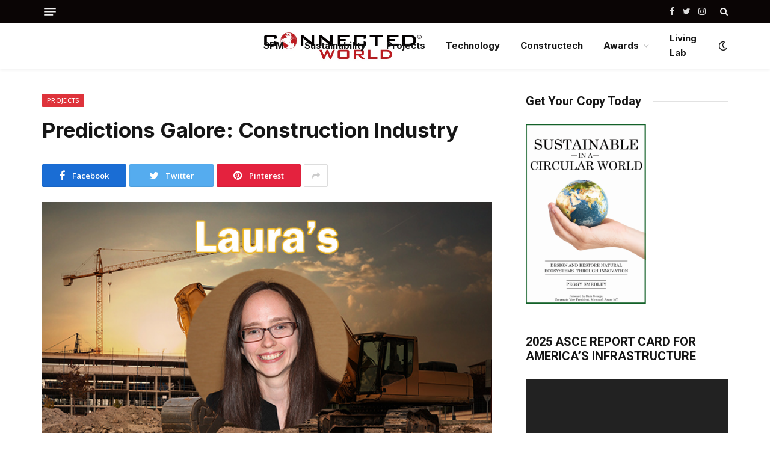

--- FILE ---
content_type: text/html; charset=UTF-8
request_url: https://connectedworld.com/predictions-galore-construction-industry/?amp=1
body_size: 17123
content:

<!DOCTYPE html>
<html dir="ltr" lang="en-US" prefix="og: https://ogp.me/ns#" class="s-light site-s-light">

<head>

	<meta charset="UTF-8" />
	<meta name="viewport" content="width=device-width, initial-scale=1" />
	<title>Predictions Galore: Construction Industry - Connected World</title><link rel="preload" as="image" imagesrcset="https://connectedworld.com/wp-content/uploads/2022/01/laura-blog-pic-1.jpg 700w, https://connectedworld.com/wp-content/uploads/2022/01/laura-blog-pic-1-300x193.jpg 300w, https://connectedworld.com/wp-content/uploads/2022/01/laura-blog-pic-1-150x96.jpg 150w, https://connectedworld.com/wp-content/uploads/2022/01/laura-blog-pic-1-450x289.jpg 450w" imagesizes="(max-width: 749px) 100vw, 749px" /><link rel="preload" as="font" href="https://connectedworld.com/wp-content/themes/smart-mag/css/icons/fonts/ts-icons.woff2?v2.2" type="font/woff2" crossorigin="anonymous" />
	<style>img:is([sizes="auto" i], [sizes^="auto," i]) { contain-intrinsic-size: 3000px 1500px }</style>
	
		<!-- All in One SEO 4.9.3 - aioseo.com -->
	<meta name="description" content="#post_excerptDigging into predictions to better prepare for the year ahead." />
	<meta name="robots" content="max-image-preview:large" />
	<meta name="author" content="Laura Black"/>
	<link rel="canonical" href="https://connectedworld.com/predictions-galore-construction-industry/" />
	<meta name="generator" content="All in One SEO (AIOSEO) 4.9.3" />
		<meta property="og:locale" content="en_US" />
		<meta property="og:site_name" content="Connected World - IoT and Digital Transformation" />
		<meta property="og:type" content="article" />
		<meta property="og:title" content="Predictions Galore: Construction Industry - Connected World" />
		<meta property="og:description" content="#post_excerptDigging into predictions to better prepare for the year ahead." />
		<meta property="og:url" content="https://connectedworld.com/predictions-galore-construction-industry/" />
		<meta property="article:published_time" content="2023-09-26T08:18:00+00:00" />
		<meta property="article:modified_time" content="2023-09-25T20:29:43+00:00" />
		<meta name="twitter:card" content="summary_large_image" />
		<meta name="twitter:title" content="Predictions Galore: Construction Industry - Connected World" />
		<meta name="twitter:description" content="#post_excerptDigging into predictions to better prepare for the year ahead." />
		<script type="application/ld+json" class="aioseo-schema">
			{"@context":"https:\/\/schema.org","@graph":[{"@type":"BlogPosting","@id":"https:\/\/connectedworld.com\/predictions-galore-construction-industry\/#blogposting","name":"Predictions Galore: Construction Industry - Connected World","headline":"Predictions Galore: Construction Industry","author":{"@id":"https:\/\/connectedworld.com\/author\/lblack\/#author"},"publisher":{"@id":"https:\/\/connectedworld.com\/#organization"},"image":{"@type":"ImageObject","url":"https:\/\/connectedworld.com\/wp-content\/uploads\/2022\/01\/laura-blog-pic-1.jpg","width":700,"height":450},"datePublished":"2023-09-26T03:18:00-04:00","dateModified":"2023-09-25T15:29:43-04:00","inLanguage":"en-US","mainEntityOfPage":{"@id":"https:\/\/connectedworld.com\/predictions-galore-construction-industry\/#webpage"},"isPartOf":{"@id":"https:\/\/connectedworld.com\/predictions-galore-construction-industry\/#webpage"},"articleSection":"Constructech, Infrastructure, Laura's Blog, Projects, Technology, 5G, AI, Cloud, Construction, Edge, Future of Work, Infrastructure, IoT, JLL, Labor, Laura\u2019s Blog, Materials, Predictions, Supply Chain, Sustainability"},{"@type":"BreadcrumbList","@id":"https:\/\/connectedworld.com\/predictions-galore-construction-industry\/#breadcrumblist","itemListElement":[{"@type":"ListItem","@id":"https:\/\/connectedworld.com#listItem","position":1,"name":"Home","item":"https:\/\/connectedworld.com","nextItem":{"@type":"ListItem","@id":"https:\/\/connectedworld.com\/category\/constructech\/#listItem","name":"Constructech"}},{"@type":"ListItem","@id":"https:\/\/connectedworld.com\/category\/constructech\/#listItem","position":2,"name":"Constructech","item":"https:\/\/connectedworld.com\/category\/constructech\/","nextItem":{"@type":"ListItem","@id":"https:\/\/connectedworld.com\/predictions-galore-construction-industry\/#listItem","name":"Predictions Galore: Construction Industry"},"previousItem":{"@type":"ListItem","@id":"https:\/\/connectedworld.com#listItem","name":"Home"}},{"@type":"ListItem","@id":"https:\/\/connectedworld.com\/predictions-galore-construction-industry\/#listItem","position":3,"name":"Predictions Galore: Construction Industry","previousItem":{"@type":"ListItem","@id":"https:\/\/connectedworld.com\/category\/constructech\/#listItem","name":"Constructech"}}]},{"@type":"Organization","@id":"https:\/\/connectedworld.com\/#organization","name":"Connected World Connected World","description":"IoT and Digital Transformation","url":"https:\/\/connectedworld.com\/","logo":{"@type":"ImageObject","url":"https:\/\/connectedworld.com\/wp-content\/uploads\/2025\/11\/generated_image-7.png","@id":"https:\/\/connectedworld.com\/predictions-galore-construction-industry\/#organizationLogo","width":600,"height":600},"image":{"@id":"https:\/\/connectedworld.com\/predictions-galore-construction-industry\/#organizationLogo"},"sameAs":["https:\/\/facebook.com\/","https:\/\/x.com\/","https:\/\/instagram.com\/","https:\/\/pinterest.com\/","https:\/\/youtube.com\/","https:\/\/linkedin.com\/in\/"]},{"@type":"Person","@id":"https:\/\/connectedworld.com\/author\/lblack\/#author","url":"https:\/\/connectedworld.com\/author\/lblack\/","name":"Laura Black","image":{"@type":"ImageObject","@id":"https:\/\/connectedworld.com\/predictions-galore-construction-industry\/#authorImage","url":"https:\/\/secure.gravatar.com\/avatar\/609d4c2441e5f9a0fdaf9b66e5a0af7e75cb7acf1c999934f1c6457d8cbe3638?s=96&d=mm&r=g","width":96,"height":96,"caption":"Laura Black"}},{"@type":"WebPage","@id":"https:\/\/connectedworld.com\/predictions-galore-construction-industry\/#webpage","url":"https:\/\/connectedworld.com\/predictions-galore-construction-industry\/","name":"Predictions Galore: Construction Industry - Connected World","description":"#post_excerptDigging into predictions to better prepare for the year ahead.","inLanguage":"en-US","isPartOf":{"@id":"https:\/\/connectedworld.com\/#website"},"breadcrumb":{"@id":"https:\/\/connectedworld.com\/predictions-galore-construction-industry\/#breadcrumblist"},"author":{"@id":"https:\/\/connectedworld.com\/author\/lblack\/#author"},"creator":{"@id":"https:\/\/connectedworld.com\/author\/lblack\/#author"},"image":{"@type":"ImageObject","url":"https:\/\/connectedworld.com\/wp-content\/uploads\/2022\/01\/laura-blog-pic-1.jpg","@id":"https:\/\/connectedworld.com\/predictions-galore-construction-industry\/#mainImage","width":700,"height":450},"primaryImageOfPage":{"@id":"https:\/\/connectedworld.com\/predictions-galore-construction-industry\/#mainImage"},"datePublished":"2023-09-26T03:18:00-04:00","dateModified":"2023-09-25T15:29:43-04:00"},{"@type":"WebSite","@id":"https:\/\/connectedworld.com\/#website","url":"https:\/\/connectedworld.com\/","name":"Connected World","description":"IoT and Digital Transformation","inLanguage":"en-US","publisher":{"@id":"https:\/\/connectedworld.com\/#organization"}}]}
		</script>
		<!-- All in One SEO -->

<link rel='dns-prefetch' href='//fonts.googleapis.com' />
<link rel="alternate" type="application/rss+xml" title="Connected World &raquo; Feed" href="https://connectedworld.com/feed/" />
<link rel="alternate" type="application/rss+xml" title="Connected World &raquo; Comments Feed" href="https://connectedworld.com/comments/feed/" />
<script type="text/javascript">
/* <![CDATA[ */
window._wpemojiSettings = {"baseUrl":"https:\/\/s.w.org\/images\/core\/emoji\/16.0.1\/72x72\/","ext":".png","svgUrl":"https:\/\/s.w.org\/images\/core\/emoji\/16.0.1\/svg\/","svgExt":".svg","source":{"concatemoji":"https:\/\/connectedworld.com\/wp-includes\/js\/wp-emoji-release.min.js?ver=6.8.3"}};
/*! This file is auto-generated */
!function(s,n){var o,i,e;function c(e){try{var t={supportTests:e,timestamp:(new Date).valueOf()};sessionStorage.setItem(o,JSON.stringify(t))}catch(e){}}function p(e,t,n){e.clearRect(0,0,e.canvas.width,e.canvas.height),e.fillText(t,0,0);var t=new Uint32Array(e.getImageData(0,0,e.canvas.width,e.canvas.height).data),a=(e.clearRect(0,0,e.canvas.width,e.canvas.height),e.fillText(n,0,0),new Uint32Array(e.getImageData(0,0,e.canvas.width,e.canvas.height).data));return t.every(function(e,t){return e===a[t]})}function u(e,t){e.clearRect(0,0,e.canvas.width,e.canvas.height),e.fillText(t,0,0);for(var n=e.getImageData(16,16,1,1),a=0;a<n.data.length;a++)if(0!==n.data[a])return!1;return!0}function f(e,t,n,a){switch(t){case"flag":return n(e,"\ud83c\udff3\ufe0f\u200d\u26a7\ufe0f","\ud83c\udff3\ufe0f\u200b\u26a7\ufe0f")?!1:!n(e,"\ud83c\udde8\ud83c\uddf6","\ud83c\udde8\u200b\ud83c\uddf6")&&!n(e,"\ud83c\udff4\udb40\udc67\udb40\udc62\udb40\udc65\udb40\udc6e\udb40\udc67\udb40\udc7f","\ud83c\udff4\u200b\udb40\udc67\u200b\udb40\udc62\u200b\udb40\udc65\u200b\udb40\udc6e\u200b\udb40\udc67\u200b\udb40\udc7f");case"emoji":return!a(e,"\ud83e\udedf")}return!1}function g(e,t,n,a){var r="undefined"!=typeof WorkerGlobalScope&&self instanceof WorkerGlobalScope?new OffscreenCanvas(300,150):s.createElement("canvas"),o=r.getContext("2d",{willReadFrequently:!0}),i=(o.textBaseline="top",o.font="600 32px Arial",{});return e.forEach(function(e){i[e]=t(o,e,n,a)}),i}function t(e){var t=s.createElement("script");t.src=e,t.defer=!0,s.head.appendChild(t)}"undefined"!=typeof Promise&&(o="wpEmojiSettingsSupports",i=["flag","emoji"],n.supports={everything:!0,everythingExceptFlag:!0},e=new Promise(function(e){s.addEventListener("DOMContentLoaded",e,{once:!0})}),new Promise(function(t){var n=function(){try{var e=JSON.parse(sessionStorage.getItem(o));if("object"==typeof e&&"number"==typeof e.timestamp&&(new Date).valueOf()<e.timestamp+604800&&"object"==typeof e.supportTests)return e.supportTests}catch(e){}return null}();if(!n){if("undefined"!=typeof Worker&&"undefined"!=typeof OffscreenCanvas&&"undefined"!=typeof URL&&URL.createObjectURL&&"undefined"!=typeof Blob)try{var e="postMessage("+g.toString()+"("+[JSON.stringify(i),f.toString(),p.toString(),u.toString()].join(",")+"));",a=new Blob([e],{type:"text/javascript"}),r=new Worker(URL.createObjectURL(a),{name:"wpTestEmojiSupports"});return void(r.onmessage=function(e){c(n=e.data),r.terminate(),t(n)})}catch(e){}c(n=g(i,f,p,u))}t(n)}).then(function(e){for(var t in e)n.supports[t]=e[t],n.supports.everything=n.supports.everything&&n.supports[t],"flag"!==t&&(n.supports.everythingExceptFlag=n.supports.everythingExceptFlag&&n.supports[t]);n.supports.everythingExceptFlag=n.supports.everythingExceptFlag&&!n.supports.flag,n.DOMReady=!1,n.readyCallback=function(){n.DOMReady=!0}}).then(function(){return e}).then(function(){var e;n.supports.everything||(n.readyCallback(),(e=n.source||{}).concatemoji?t(e.concatemoji):e.wpemoji&&e.twemoji&&(t(e.twemoji),t(e.wpemoji)))}))}((window,document),window._wpemojiSettings);
/* ]]> */
</script>
<style id='wp-emoji-styles-inline-css' type='text/css'>

	img.wp-smiley, img.emoji {
		display: inline !important;
		border: none !important;
		box-shadow: none !important;
		height: 1em !important;
		width: 1em !important;
		margin: 0 0.07em !important;
		vertical-align: -0.1em !important;
		background: none !important;
		padding: 0 !important;
	}
</style>
<link rel='stylesheet' id='wp-block-library-css' href='https://connectedworld.com/wp-includes/css/dist/block-library/style.min.css?ver=6.8.3' type='text/css' media='all' />
<style id='classic-theme-styles-inline-css' type='text/css'>
/*! This file is auto-generated */
.wp-block-button__link{color:#fff;background-color:#32373c;border-radius:9999px;box-shadow:none;text-decoration:none;padding:calc(.667em + 2px) calc(1.333em + 2px);font-size:1.125em}.wp-block-file__button{background:#32373c;color:#fff;text-decoration:none}
</style>
<link rel='stylesheet' id='aioseo/css/src/vue/standalone/blocks/table-of-contents/global.scss-css' href='https://connectedworld.com/wp-content/plugins/all-in-one-seo-pack/dist/Lite/assets/css/table-of-contents/global.e90f6d47.css?ver=4.9.3' type='text/css' media='all' />
<style id='global-styles-inline-css' type='text/css'>
:root{--wp--preset--aspect-ratio--square: 1;--wp--preset--aspect-ratio--4-3: 4/3;--wp--preset--aspect-ratio--3-4: 3/4;--wp--preset--aspect-ratio--3-2: 3/2;--wp--preset--aspect-ratio--2-3: 2/3;--wp--preset--aspect-ratio--16-9: 16/9;--wp--preset--aspect-ratio--9-16: 9/16;--wp--preset--color--black: #000000;--wp--preset--color--cyan-bluish-gray: #abb8c3;--wp--preset--color--white: #ffffff;--wp--preset--color--pale-pink: #f78da7;--wp--preset--color--vivid-red: #cf2e2e;--wp--preset--color--luminous-vivid-orange: #ff6900;--wp--preset--color--luminous-vivid-amber: #fcb900;--wp--preset--color--light-green-cyan: #7bdcb5;--wp--preset--color--vivid-green-cyan: #00d084;--wp--preset--color--pale-cyan-blue: #8ed1fc;--wp--preset--color--vivid-cyan-blue: #0693e3;--wp--preset--color--vivid-purple: #9b51e0;--wp--preset--gradient--vivid-cyan-blue-to-vivid-purple: linear-gradient(135deg,rgba(6,147,227,1) 0%,rgb(155,81,224) 100%);--wp--preset--gradient--light-green-cyan-to-vivid-green-cyan: linear-gradient(135deg,rgb(122,220,180) 0%,rgb(0,208,130) 100%);--wp--preset--gradient--luminous-vivid-amber-to-luminous-vivid-orange: linear-gradient(135deg,rgba(252,185,0,1) 0%,rgba(255,105,0,1) 100%);--wp--preset--gradient--luminous-vivid-orange-to-vivid-red: linear-gradient(135deg,rgba(255,105,0,1) 0%,rgb(207,46,46) 100%);--wp--preset--gradient--very-light-gray-to-cyan-bluish-gray: linear-gradient(135deg,rgb(238,238,238) 0%,rgb(169,184,195) 100%);--wp--preset--gradient--cool-to-warm-spectrum: linear-gradient(135deg,rgb(74,234,220) 0%,rgb(151,120,209) 20%,rgb(207,42,186) 40%,rgb(238,44,130) 60%,rgb(251,105,98) 80%,rgb(254,248,76) 100%);--wp--preset--gradient--blush-light-purple: linear-gradient(135deg,rgb(255,206,236) 0%,rgb(152,150,240) 100%);--wp--preset--gradient--blush-bordeaux: linear-gradient(135deg,rgb(254,205,165) 0%,rgb(254,45,45) 50%,rgb(107,0,62) 100%);--wp--preset--gradient--luminous-dusk: linear-gradient(135deg,rgb(255,203,112) 0%,rgb(199,81,192) 50%,rgb(65,88,208) 100%);--wp--preset--gradient--pale-ocean: linear-gradient(135deg,rgb(255,245,203) 0%,rgb(182,227,212) 50%,rgb(51,167,181) 100%);--wp--preset--gradient--electric-grass: linear-gradient(135deg,rgb(202,248,128) 0%,rgb(113,206,126) 100%);--wp--preset--gradient--midnight: linear-gradient(135deg,rgb(2,3,129) 0%,rgb(40,116,252) 100%);--wp--preset--font-size--small: 13px;--wp--preset--font-size--medium: 20px;--wp--preset--font-size--large: 36px;--wp--preset--font-size--x-large: 42px;--wp--preset--spacing--20: 0.44rem;--wp--preset--spacing--30: 0.67rem;--wp--preset--spacing--40: 1rem;--wp--preset--spacing--50: 1.5rem;--wp--preset--spacing--60: 2.25rem;--wp--preset--spacing--70: 3.38rem;--wp--preset--spacing--80: 5.06rem;--wp--preset--shadow--natural: 6px 6px 9px rgba(0, 0, 0, 0.2);--wp--preset--shadow--deep: 12px 12px 50px rgba(0, 0, 0, 0.4);--wp--preset--shadow--sharp: 6px 6px 0px rgba(0, 0, 0, 0.2);--wp--preset--shadow--outlined: 6px 6px 0px -3px rgba(255, 255, 255, 1), 6px 6px rgba(0, 0, 0, 1);--wp--preset--shadow--crisp: 6px 6px 0px rgba(0, 0, 0, 1);}:where(.is-layout-flex){gap: 0.5em;}:where(.is-layout-grid){gap: 0.5em;}body .is-layout-flex{display: flex;}.is-layout-flex{flex-wrap: wrap;align-items: center;}.is-layout-flex > :is(*, div){margin: 0;}body .is-layout-grid{display: grid;}.is-layout-grid > :is(*, div){margin: 0;}:where(.wp-block-columns.is-layout-flex){gap: 2em;}:where(.wp-block-columns.is-layout-grid){gap: 2em;}:where(.wp-block-post-template.is-layout-flex){gap: 1.25em;}:where(.wp-block-post-template.is-layout-grid){gap: 1.25em;}.has-black-color{color: var(--wp--preset--color--black) !important;}.has-cyan-bluish-gray-color{color: var(--wp--preset--color--cyan-bluish-gray) !important;}.has-white-color{color: var(--wp--preset--color--white) !important;}.has-pale-pink-color{color: var(--wp--preset--color--pale-pink) !important;}.has-vivid-red-color{color: var(--wp--preset--color--vivid-red) !important;}.has-luminous-vivid-orange-color{color: var(--wp--preset--color--luminous-vivid-orange) !important;}.has-luminous-vivid-amber-color{color: var(--wp--preset--color--luminous-vivid-amber) !important;}.has-light-green-cyan-color{color: var(--wp--preset--color--light-green-cyan) !important;}.has-vivid-green-cyan-color{color: var(--wp--preset--color--vivid-green-cyan) !important;}.has-pale-cyan-blue-color{color: var(--wp--preset--color--pale-cyan-blue) !important;}.has-vivid-cyan-blue-color{color: var(--wp--preset--color--vivid-cyan-blue) !important;}.has-vivid-purple-color{color: var(--wp--preset--color--vivid-purple) !important;}.has-black-background-color{background-color: var(--wp--preset--color--black) !important;}.has-cyan-bluish-gray-background-color{background-color: var(--wp--preset--color--cyan-bluish-gray) !important;}.has-white-background-color{background-color: var(--wp--preset--color--white) !important;}.has-pale-pink-background-color{background-color: var(--wp--preset--color--pale-pink) !important;}.has-vivid-red-background-color{background-color: var(--wp--preset--color--vivid-red) !important;}.has-luminous-vivid-orange-background-color{background-color: var(--wp--preset--color--luminous-vivid-orange) !important;}.has-luminous-vivid-amber-background-color{background-color: var(--wp--preset--color--luminous-vivid-amber) !important;}.has-light-green-cyan-background-color{background-color: var(--wp--preset--color--light-green-cyan) !important;}.has-vivid-green-cyan-background-color{background-color: var(--wp--preset--color--vivid-green-cyan) !important;}.has-pale-cyan-blue-background-color{background-color: var(--wp--preset--color--pale-cyan-blue) !important;}.has-vivid-cyan-blue-background-color{background-color: var(--wp--preset--color--vivid-cyan-blue) !important;}.has-vivid-purple-background-color{background-color: var(--wp--preset--color--vivid-purple) !important;}.has-black-border-color{border-color: var(--wp--preset--color--black) !important;}.has-cyan-bluish-gray-border-color{border-color: var(--wp--preset--color--cyan-bluish-gray) !important;}.has-white-border-color{border-color: var(--wp--preset--color--white) !important;}.has-pale-pink-border-color{border-color: var(--wp--preset--color--pale-pink) !important;}.has-vivid-red-border-color{border-color: var(--wp--preset--color--vivid-red) !important;}.has-luminous-vivid-orange-border-color{border-color: var(--wp--preset--color--luminous-vivid-orange) !important;}.has-luminous-vivid-amber-border-color{border-color: var(--wp--preset--color--luminous-vivid-amber) !important;}.has-light-green-cyan-border-color{border-color: var(--wp--preset--color--light-green-cyan) !important;}.has-vivid-green-cyan-border-color{border-color: var(--wp--preset--color--vivid-green-cyan) !important;}.has-pale-cyan-blue-border-color{border-color: var(--wp--preset--color--pale-cyan-blue) !important;}.has-vivid-cyan-blue-border-color{border-color: var(--wp--preset--color--vivid-cyan-blue) !important;}.has-vivid-purple-border-color{border-color: var(--wp--preset--color--vivid-purple) !important;}.has-vivid-cyan-blue-to-vivid-purple-gradient-background{background: var(--wp--preset--gradient--vivid-cyan-blue-to-vivid-purple) !important;}.has-light-green-cyan-to-vivid-green-cyan-gradient-background{background: var(--wp--preset--gradient--light-green-cyan-to-vivid-green-cyan) !important;}.has-luminous-vivid-amber-to-luminous-vivid-orange-gradient-background{background: var(--wp--preset--gradient--luminous-vivid-amber-to-luminous-vivid-orange) !important;}.has-luminous-vivid-orange-to-vivid-red-gradient-background{background: var(--wp--preset--gradient--luminous-vivid-orange-to-vivid-red) !important;}.has-very-light-gray-to-cyan-bluish-gray-gradient-background{background: var(--wp--preset--gradient--very-light-gray-to-cyan-bluish-gray) !important;}.has-cool-to-warm-spectrum-gradient-background{background: var(--wp--preset--gradient--cool-to-warm-spectrum) !important;}.has-blush-light-purple-gradient-background{background: var(--wp--preset--gradient--blush-light-purple) !important;}.has-blush-bordeaux-gradient-background{background: var(--wp--preset--gradient--blush-bordeaux) !important;}.has-luminous-dusk-gradient-background{background: var(--wp--preset--gradient--luminous-dusk) !important;}.has-pale-ocean-gradient-background{background: var(--wp--preset--gradient--pale-ocean) !important;}.has-electric-grass-gradient-background{background: var(--wp--preset--gradient--electric-grass) !important;}.has-midnight-gradient-background{background: var(--wp--preset--gradient--midnight) !important;}.has-small-font-size{font-size: var(--wp--preset--font-size--small) !important;}.has-medium-font-size{font-size: var(--wp--preset--font-size--medium) !important;}.has-large-font-size{font-size: var(--wp--preset--font-size--large) !important;}.has-x-large-font-size{font-size: var(--wp--preset--font-size--x-large) !important;}
:where(.wp-block-post-template.is-layout-flex){gap: 1.25em;}:where(.wp-block-post-template.is-layout-grid){gap: 1.25em;}
:where(.wp-block-columns.is-layout-flex){gap: 2em;}:where(.wp-block-columns.is-layout-grid){gap: 2em;}
:root :where(.wp-block-pullquote){font-size: 1.5em;line-height: 1.6;}
</style>
<link rel='stylesheet' id='font-awesome-css' href='https://connectedworld.com/wp-content/plugins/elementor/assets/lib/font-awesome/css/font-awesome.min.css?ver=4.7.0' type='text/css' media='all' />
<link rel='stylesheet' id='wp-components-css' href='https://connectedworld.com/wp-includes/css/dist/components/style.min.css?ver=6.8.3' type='text/css' media='all' />
<link rel='stylesheet' id='godaddy-styles-css' href='https://connectedworld.com/wp-content/mu-plugins/vendor/wpex/godaddy-launch/includes/Dependencies/GoDaddy/Styles/build/latest.css?ver=2.0.2' type='text/css' media='all' />
<link rel='stylesheet' id='smartmag-core-css' href='https://connectedworld.com/wp-content/themes/smart-mag/style.css?ver=7.1.0' type='text/css' media='all' />
<style id='smartmag-core-inline-css' type='text/css'>
:root { --c-main: #de333b;
--c-main-rgb: 222,51,59;
--text-font: "Open Sans", system-ui, -apple-system, "Segoe UI", Arial, sans-serif;
--body-font: "Open Sans", system-ui, -apple-system, "Segoe UI", Arial, sans-serif;
--ui-font: "Open Sans", system-ui, -apple-system, "Segoe UI", Arial, sans-serif;
--title-font: "Open Sans", system-ui, -apple-system, "Segoe UI", Arial, sans-serif;
--h-font: "Open Sans", system-ui, -apple-system, "Segoe UI", Arial, sans-serif;
--title-font: "Inter", system-ui, -apple-system, "Segoe UI", Arial, sans-serif;
--h-font: "Inter", system-ui, -apple-system, "Segoe UI", Arial, sans-serif;
--main-width: 1140px;
--excerpt-size: 14px; }
.smart-head-main { --c-shadow: rgba(0,0,0,0.05); }
.smart-head-main .smart-head-top { --head-h: 38px; }
.s-dark .smart-head-main .smart-head-top,
.smart-head-main .s-dark.smart-head-top { background-color: #0a0505; }
.smart-head-main .smart-head-mid { --head-h: 76px; }
.navigation { font-family: "Inter", system-ui, -apple-system, "Segoe UI", Arial, sans-serif; }
.navigation-main .menu > li > a { font-weight: bold; }
.smart-head-main .offcanvas-toggle { transform: scale(0.75); }
.post-meta .meta-item, .post-meta .text-in { font-size: 11px; font-weight: normal; text-transform: uppercase; letter-spacing: 0.03em; }
.post-meta .text-in, .post-meta .post-cat > a { font-size: 11px; }
.post-meta .post-cat > a { font-weight: bold; text-transform: uppercase; letter-spacing: 0.1em; }
.post-meta .post-author > a { font-weight: bold; }
.block-head .heading { font-family: "Roboto", system-ui, -apple-system, "Segoe UI", Arial, sans-serif; }
.loop-grid-base .post-title { font-size: 18px; font-weight: 600; }
.entry-content { font-size: 16px; }
.post-share-float .service { width: 38px; height: 34px; margin-bottom: 8px; font-size: 18px; }


</style>
<link rel='stylesheet' id='magnific-popup-css' href='https://connectedworld.com/wp-content/themes/smart-mag/css/lightbox.css?ver=7.1.0' type='text/css' media='all' />
<link rel='stylesheet' id='smartmag-icons-css' href='https://connectedworld.com/wp-content/themes/smart-mag/css/icons/icons.css?ver=7.1.0' type='text/css' media='all' />
<link rel='stylesheet' id='smartmag-gfonts-custom-css' href='https://fonts.googleapis.com/css?family=Open+Sans%3A400%2C500%2C600%2C700%7CInter%3A400%2C500%2C600%2C700%7CRoboto%3A400%2C500%2C600%2C700&#038;display=swap' type='text/css' media='all' />
<script type="text/javascript" src="https://connectedworld.com/wp-includes/js/jquery/jquery.min.js?ver=3.7.1" id="jquery-core-js"></script>
<script type="text/javascript" src="https://connectedworld.com/wp-includes/js/jquery/jquery-migrate.min.js?ver=3.4.1" id="jquery-migrate-js"></script>
<link rel="https://api.w.org/" href="https://connectedworld.com/wp-json/" /><link rel="alternate" title="JSON" type="application/json" href="https://connectedworld.com/wp-json/wp/v2/posts/13520" /><link rel="EditURI" type="application/rsd+xml" title="RSD" href="https://connectedworld.com/xmlrpc.php?rsd" />
<meta name="generator" content="WordPress 6.8.3" />
<link rel='shortlink' href='https://connectedworld.com/?p=13520' />
<link rel="alternate" title="oEmbed (JSON)" type="application/json+oembed" href="https://connectedworld.com/wp-json/oembed/1.0/embed?url=https%3A%2F%2Fconnectedworld.com%2Fpredictions-galore-construction-industry%2F" />
<link rel="alternate" title="oEmbed (XML)" type="text/xml+oembed" href="https://connectedworld.com/wp-json/oembed/1.0/embed?url=https%3A%2F%2Fconnectedworld.com%2Fpredictions-galore-construction-industry%2F&#038;format=xml" />
<!-- Global site tag (gtag.js) - Google Analytics -->
<script async src="https://www.googletagmanager.com/gtag/js?id=G-0MSKK5J4FM"></script>
<script>
  window.dataLayer = window.dataLayer || [];
  function gtag(){dataLayer.push(arguments);}
  gtag('js', new Date());

  gtag('config', 'G-0MSKK5J4FM');
</script>


<script>
  document.addEventListener('click', function (event) {
    var link = event.target;
    while(link && (typeof link.tagName == 'undefined' || link.tagName.toLowerCase() != 'a' || !link.href)) {
      link = link.parentNode
    }

    if (link && link.href && link.host && link.host !== location.host) {
      gtag('event', 'Click', {
        event_category: 'Outbound Link',
        event_label : link.href
      });
      // Or, if you're using analytics.js
      // ga('send', 'event', 'Outbound Link', 'Click', link.href);

      // Allow event to be sent before the page is unloaded
      if(!link.target || link.target.match(/^_(self|parent|top)$/i)) {
        setTimeout(function() { location.href = link.href; }, 150);
        event.preventDefault();
      }
    }
  })
</script><meta name="description" content="Digging into predictions to better prepare for the year ahead.">

		<script>
		var BunyadSchemeKey = 'bunyad-scheme';
		(() => {
			const d = document.documentElement;
			const c = d.classList;
			const scheme = localStorage.getItem(BunyadSchemeKey);
			if (scheme) {
				d.dataset.origClass = c;
				scheme === 'dark' ? c.remove('s-light', 'site-s-light') : c.remove('s-dark', 'site-s-dark');
				c.add('site-s-' + scheme, 's-' + scheme);
			}
		})();
		</script>
		<meta name="generator" content="Elementor 3.34.1; features: e_font_icon_svg, additional_custom_breakpoints; settings: css_print_method-external, google_font-enabled, font_display-auto">
			<style>
				.e-con.e-parent:nth-of-type(n+4):not(.e-lazyloaded):not(.e-no-lazyload),
				.e-con.e-parent:nth-of-type(n+4):not(.e-lazyloaded):not(.e-no-lazyload) * {
					background-image: none !important;
				}
				@media screen and (max-height: 1024px) {
					.e-con.e-parent:nth-of-type(n+3):not(.e-lazyloaded):not(.e-no-lazyload),
					.e-con.e-parent:nth-of-type(n+3):not(.e-lazyloaded):not(.e-no-lazyload) * {
						background-image: none !important;
					}
				}
				@media screen and (max-height: 640px) {
					.e-con.e-parent:nth-of-type(n+2):not(.e-lazyloaded):not(.e-no-lazyload),
					.e-con.e-parent:nth-of-type(n+2):not(.e-lazyloaded):not(.e-no-lazyload) * {
						background-image: none !important;
					}
				}
			</style>
			<link rel="icon" href="https://connectedworld.com/wp-content/uploads/2022/01/CW_globe-logo-.jpg" sizes="32x32" />
<link rel="icon" href="https://connectedworld.com/wp-content/uploads/2022/01/CW_globe-logo-.jpg" sizes="192x192" />
<link rel="apple-touch-icon" href="https://connectedworld.com/wp-content/uploads/2022/01/CW_globe-logo-.jpg" />
<meta name="msapplication-TileImage" content="https://connectedworld.com/wp-content/uploads/2022/01/CW_globe-logo-.jpg" />
		<style type="text/css" id="wp-custom-css">
			.post-meta-items.meta-below {
    display: none;
}

img.logo-image {
    width: 100%;
}

.quote{
	background: #F4F4F4;
}		</style>
		

</head>

<body class="wp-singular post-template-default single single-post postid-13520 single-format-standard wp-theme-smart-mag eio-default right-sidebar post-layout-modern post-cat-8954 has-lb has-lb-sm layout-normal elementor-default elementor-kit-17">



<div class="main-wrap">

	
<div class="off-canvas-backdrop"></div>
<div class="mobile-menu-container off-canvas s-dark" id="off-canvas">

	<div class="off-canvas-head">
		<a href="#" class="close"><i class="tsi tsi-times"></i></a>

		<div class="ts-logo">
					</div>
	</div>

	<div class="off-canvas-content">

					<ul class="mobile-menu"></ul>
		
					<div class="off-canvas-widgets">
				
		<div id="smartmag-block-posts-small-3" class="widget ts-block-widget smartmag-widget-posts-small">		
		<div class="block">
					<section class="block-wrap block-posts-small block-sc mb-none" data-id="1">

			<div class="widget-title block-head block-head-ac block-head-b"><h5 class="heading">What's Hot</h5></div>	
			<div class="block-content">
				
	<div class="loop loop-small loop-small-a loop-sep loop-small-sep grid grid-1 md:grid-1 sm:grid-1 xs:grid-1">

					
<article class="l-post  small-a-post m-pos-left small-post">

	
			<div class="media">

		
			<a href="https://connectedworld.com/the-incredible-tidal-wave-of-product-returns/" class="image-link media-ratio ar-bunyad-thumb" title="The Incredible Tidal Wave of Product Returns"><span data-bgsrc="https://connectedworld.com/wp-content/uploads/2026/01/Designer-19-300x200.png" class="img bg-cover wp-post-image attachment-medium size-medium lazyload" data-bgset="https://connectedworld.com/wp-content/uploads/2026/01/Designer-19-300x200.png 300w, https://connectedworld.com/wp-content/uploads/2026/01/Designer-19-1024x683.png 1024w, https://connectedworld.com/wp-content/uploads/2026/01/Designer-19-768x512.png 768w, https://connectedworld.com/wp-content/uploads/2026/01/Designer-19-150x100.png 150w, https://connectedworld.com/wp-content/uploads/2026/01/Designer-19-450x300.png 450w, https://connectedworld.com/wp-content/uploads/2026/01/Designer-19-1200x800.png 1200w, https://connectedworld.com/wp-content/uploads/2026/01/Designer-19.png 1536w" data-sizes="(max-width: 105px) 100vw, 105px"></span></a>			
			
			
			
		
		</div>
	

	
		<div class="content">

			<div class="post-meta post-meta-a post-meta-left has-below"><h4 class="is-title post-title"><a href="https://connectedworld.com/the-incredible-tidal-wave-of-product-returns/">The Incredible Tidal Wave of Product Returns</a></h4><div class="post-meta-items meta-below"><span class="meta-item date"><span class="date-link"><time class="post-date" datetime="2026-01-15T10:40:46-04:00">January 15, 2026</time></span></span></div></div>			
			
			
		</div>

	
</article>	
					
<article class="l-post  small-a-post m-pos-left small-post">

	
			<div class="media">

		
			<a href="https://connectedworld.com/manufacturings-ai-dystopia-and-next-steps/" class="image-link media-ratio ar-bunyad-thumb" title="Manufacturing’s AI Dystopia and Next Steps"><span data-bgsrc="https://connectedworld.com/wp-content/uploads/2026/01/Designer-15-300x200.png" class="img bg-cover wp-post-image attachment-medium size-medium lazyload" data-bgset="https://connectedworld.com/wp-content/uploads/2026/01/Designer-15-300x200.png 300w, https://connectedworld.com/wp-content/uploads/2026/01/Designer-15-1024x683.png 1024w, https://connectedworld.com/wp-content/uploads/2026/01/Designer-15-768x512.png 768w, https://connectedworld.com/wp-content/uploads/2026/01/Designer-15-150x100.png 150w, https://connectedworld.com/wp-content/uploads/2026/01/Designer-15-450x300.png 450w, https://connectedworld.com/wp-content/uploads/2026/01/Designer-15-1200x800.png 1200w, https://connectedworld.com/wp-content/uploads/2026/01/Designer-15.png 1536w" data-sizes="(max-width: 105px) 100vw, 105px"></span></a>			
			
			
			
		
		</div>
	

	
		<div class="content">

			<div class="post-meta post-meta-a post-meta-left has-below"><h4 class="is-title post-title"><a href="https://connectedworld.com/manufacturings-ai-dystopia-and-next-steps/">Manufacturing’s AI Dystopia and Next Steps</a></h4><div class="post-meta-items meta-below"><span class="meta-item date"><span class="date-link"><time class="post-date" datetime="2026-01-14T01:43:00-04:00">January 14, 2026</time></span></span></div></div>			
			
			
		</div>

	
</article>	
					
<article class="l-post  small-a-post m-pos-left small-post">

	
			<div class="media">

		
			<a href="https://connectedworld.com/constructions-dystopian-ai-narrative/" class="image-link media-ratio ar-bunyad-thumb" title="Construction’s Dystopian AI Narrative"><span data-bgsrc="https://connectedworld.com/wp-content/uploads/2026/01/CT-300x200.png" class="img bg-cover wp-post-image attachment-medium size-medium lazyload" data-bgset="https://connectedworld.com/wp-content/uploads/2026/01/CT-300x200.png 300w, https://connectedworld.com/wp-content/uploads/2026/01/CT-1024x683.png 1024w, https://connectedworld.com/wp-content/uploads/2026/01/CT-768x512.png 768w, https://connectedworld.com/wp-content/uploads/2026/01/CT-150x100.png 150w, https://connectedworld.com/wp-content/uploads/2026/01/CT-450x300.png 450w, https://connectedworld.com/wp-content/uploads/2026/01/CT-1200x800.png 1200w, https://connectedworld.com/wp-content/uploads/2026/01/CT.png 1536w" data-sizes="(max-width: 105px) 100vw, 105px"></span></a>			
			
			
			
		
		</div>
	

	
		<div class="content">

			<div class="post-meta post-meta-a post-meta-left has-below"><h4 class="is-title post-title"><a href="https://connectedworld.com/constructions-dystopian-ai-narrative/">Construction’s Dystopian AI Narrative</a></h4><div class="post-meta-items meta-below"><span class="meta-item date"><span class="date-link"><time class="post-date" datetime="2026-01-13T01:36:00-04:00">January 13, 2026</time></span></span></div></div>			
			
			
		</div>

	
</article>	
		
	</div>

					</div>

		</section>
				</div>

		</div><div id="media_image-2" class="widget widget_media_image"><div class="widget-title block-head block-head-ac block-head-b"><h5 class="heading">Get your Copy Today</h5></div><a href="https://www.amazon.com/SUSTAINABLE-CIRCULAR-WORLD-ECOSYSTEM-INNOVATION/dp/1637605692/ref=tmm_pap_swatch_0?_encoding=UTF8&#038;qid=&#038;sr="><img fetchpriority="high" width="200" height="300" src="[data-uri]" class="image wp-image-6512  attachment-medium size-medium lazyload" alt="" style="max-width: 100%; height: auto;" decoding="async" sizes="(max-width: 200px) 100vw, 200px" data-srcset="https://connectedworld.com/wp-content/uploads/2022/01/Sustainable-book-cover-with-SG-200x300.png 200w, https://connectedworld.com/wp-content/uploads/2022/01/Sustainable-book-cover-with-SG-683x1024.png 683w, https://connectedworld.com/wp-content/uploads/2022/01/Sustainable-book-cover-with-SG-768x1151.png 768w, https://connectedworld.com/wp-content/uploads/2022/01/Sustainable-book-cover-with-SG-1025x1536.png 1025w, https://connectedworld.com/wp-content/uploads/2022/01/Sustainable-book-cover-with-SG-150x225.png 150w, https://connectedworld.com/wp-content/uploads/2022/01/Sustainable-book-cover-with-SG-450x674.png 450w, https://connectedworld.com/wp-content/uploads/2022/01/Sustainable-book-cover-with-SG.png 1137w" data-src="https://connectedworld.com/wp-content/uploads/2022/01/Sustainable-book-cover-with-SG-200x300.png" /></a></div>			</div>
		
		
		<div class="spc-social spc-social-b smart-head-social">
		
			
				<a href="https://www.facebook.com/connectedworldmag" class="link s-facebook" target="_blank" rel="noopener">
					<i class="icon tsi tsi-facebook"></i>
					<span class="visuallyhidden">Facebook</span>
				</a>
									
			
				<a href="https://twitter.com/connectedworld" class="link s-twitter" target="_blank" rel="noopener">
					<i class="icon tsi tsi-twitter"></i>
					<span class="visuallyhidden">Twitter</span>
				</a>
									
			
				<a href="#" class="link s-instagram" target="_blank" rel="noopener">
					<i class="icon tsi tsi-instagram"></i>
					<span class="visuallyhidden">Instagram</span>
				</a>
									
			
		</div>

		
	</div>

</div>
<div class="smart-head smart-head-a smart-head-main" id="smart-head" data-sticky="auto" data-sticky-type="smart">
	
	<div class="smart-head-row smart-head-top s-dark smart-head-row-full">

		<div class="inner wrap">

							
				<div class="items items-left ">
				
<button class="offcanvas-toggle has-icon" type="button" aria-label="Menu">
	<span class="hamburger-icon hamburger-icon-a">
		<span class="inner"></span>
	</span>
</button>	<div class="nav-wrap">
		<nav class="navigation navigation-small nav-hov-a">
					</nav>
	</div>
				</div>

							
				<div class="items items-center empty">
								</div>

							
				<div class="items items-right ">
				
		<div class="spc-social spc-social-a smart-head-social">
		
			
				<a href="https://www.facebook.com/connectedworldmag" class="link s-facebook" target="_blank" rel="noopener">
					<i class="icon tsi tsi-facebook"></i>
					<span class="visuallyhidden">Facebook</span>
				</a>
									
			
				<a href="https://twitter.com/connectedworld" class="link s-twitter" target="_blank" rel="noopener">
					<i class="icon tsi tsi-twitter"></i>
					<span class="visuallyhidden">Twitter</span>
				</a>
									
			
				<a href="#" class="link s-instagram" target="_blank" rel="noopener">
					<i class="icon tsi tsi-instagram"></i>
					<span class="visuallyhidden">Instagram</span>
				</a>
									
			
		</div>

		

	<a href="#" class="search-icon has-icon-only is-icon" title="Search">
		<i class="tsi tsi-search"></i>
	</a>

				</div>

						
		</div>
	</div>

	
	<div class="smart-head-row smart-head-mid is-light smart-head-row-full">

		<div class="inner wrap">

							
				<div class="items items-left ">
					<a href="https://connectedworld.com/" title="Connected World" rel="home" class="logo-link ts-logo logo-is-image">
		<span>
			
				
					<img src="https://connectedworld.com/wp-content/uploads/2022/01/CW_logo0021.jpg" class="logo-image logo-image-dark" alt="Connected World" width="1000" height="202"/><img src="https://connectedworld.com/wp-content/uploads/2022/01/CW_logo0021.jpg" class="logo-image" alt="Connected World" width="1000" height="202"/>
									 
					</span>
	</a>				</div>

							
				<div class="items items-center empty">
								</div>

							
				<div class="items items-right ">
					<div class="nav-wrap">
		<nav class="navigation navigation-main nav-hov-a">
			<ul id="menu-main-menu" class="menu"><li id="menu-item-16619" class="menu-item menu-item-type-post_type menu-item-object-page menu-item-16619"><a href="https://connectedworld.com/spm/">SPM</a></li>
<li id="menu-item-14710" class="menu-item menu-item-type-post_type menu-item-object-page menu-item-14710"><a href="https://connectedworld.com/sustainability/">Sustainability</a></li>
<li id="menu-item-14711" class="menu-item menu-item-type-post_type menu-item-object-page menu-item-14711"><a href="https://connectedworld.com/projects/">Projects</a></li>
<li id="menu-item-14713" class="menu-item menu-item-type-post_type menu-item-object-page menu-item-14713"><a href="https://connectedworld.com/technology/">Technology</a></li>
<li id="menu-item-16864" class="menu-item menu-item-type-post_type menu-item-object-page menu-item-16864"><a href="https://connectedworld.com/constructech/">Constructech</a></li>
<li id="menu-item-14714" class="menu-item menu-item-type-post_type menu-item-object-page menu-item-has-children menu-item-14714"><a href="https://connectedworld.com/top-products/">Awards</a>
<ul class="sub-menu">
	<li id="menu-item-14736" class="menu-item menu-item-type-custom menu-item-object-custom menu-item-14736"><a href="https://connectedworld.com/constructechs-top-products-2024-top-91-construction-technology-for-your-business/">Top Products</a></li>
	<li id="menu-item-14716" class="menu-item menu-item-type-custom menu-item-object-custom menu-item-14716"><a href="https://connectedworld.com/constructechs-top-products-2024-profiles/">Profiles</a></li>
</ul>
</li>
<li id="menu-item-14743" class="menu-item menu-item-type-post_type menu-item-object-page menu-item-14743"><a href="https://connectedworld.com/living-lab/">Living Lab</a></li>
</ul>		</nav>
	</div>

<div class="scheme-switcher has-icon-only">
	<a href="#" class="toggle is-icon toggle-dark" title="Switch to Dark Design - easier on eyes.">
		<i class="icon tsi tsi-moon"></i>
	</a>
	<a href="#" class="toggle is-icon toggle-light" title="Switch to Light Design.">
		<i class="icon tsi tsi-bright"></i>
	</a>
</div>				</div>

						
		</div>
	</div>

	</div>
<div class="smart-head smart-head-a smart-head-mobile" id="smart-head-mobile" data-sticky="mid" data-sticky-type>
	
	<div class="smart-head-row smart-head-mid smart-head-row-3 s-dark smart-head-row-full">

		<div class="inner wrap">

							
				<div class="items items-left ">
				
<button class="offcanvas-toggle has-icon" type="button" aria-label="Menu">
	<span class="hamburger-icon hamburger-icon-a">
		<span class="inner"></span>
	</span>
</button>				</div>

							
				<div class="items items-center ">
					<a href="https://connectedworld.com/" title="Connected World" rel="home" class="logo-link ts-logo logo-is-image">
		<span>
			
				
					<img src="https://connectedworld.com/wp-content/uploads/2022/01/CW_logo0021.jpg" class="logo-image logo-image-dark" alt="Connected World" width="1000" height="202"/><img src="https://connectedworld.com/wp-content/uploads/2022/01/CW_logo0021.jpg" class="logo-image" alt="Connected World" width="1000" height="202"/>
									 
					</span>
	</a>				</div>

							
				<div class="items items-right ">
				

	<a href="#" class="search-icon has-icon-only is-icon" title="Search">
		<i class="tsi tsi-search"></i>
	</a>

				</div>

						
		</div>
	</div>

	</div>

<div class="main ts-contain cf right-sidebar">
	
		

<div class="ts-row">
	<div class="col-8 main-content">

					<div class="the-post-header s-head-modern s-head-modern-a">
	<div class="post-meta post-meta-a post-meta-left post-meta-single has-below"><div class="post-meta-items meta-above"><span class="meta-item cat-labels">
						
						<a href="https://connectedworld.com/category/projects/" class="category" rel="category">Projects</a>
					</span>
					</div><h1 class="is-title post-title">Predictions Galore: Construction Industry</h1><div class="post-meta-items meta-below"><span class="has-next-icon meta-item comments has-icon"><a href="https://connectedworld.com/predictions-galore-construction-industry/#respond"><i class="tsi tsi-comment-o"></i>No Comments</a></span><span class="meta-item read-time has-icon"><i class="tsi tsi-clock"></i>3 Mins Read</span></div></div>
<div class="post-share post-share-b spc-social-bg ">
	
		
		<a href="https://www.facebook.com/sharer.php?u=https%3A%2F%2Fconnectedworld.com%2Fpredictions-galore-construction-industry%2F" class="cf service s-facebook service-lg" 
			title="Share on Facebook" target="_blank" rel="noopener">
			<i class="tsi tsi-tsi tsi-facebook"></i>
			<span class="label">Facebook</span>
		</a>
			
		
		<a href="https://twitter.com/intent/tweet?url=https%3A%2F%2Fconnectedworld.com%2Fpredictions-galore-construction-industry%2F&#038;text=Predictions%20Galore%3A%20Construction%20Industry" class="cf service s-twitter service-lg" 
			title="Share on Twitter" target="_blank" rel="noopener">
			<i class="tsi tsi-tsi tsi-twitter"></i>
			<span class="label">Twitter</span>
		</a>
			
		
		<a href="https://pinterest.com/pin/create/button/?url=https%3A%2F%2Fconnectedworld.com%2Fpredictions-galore-construction-industry%2F&#038;media=https%3A%2F%2Fconnectedworld.com%2Fwp-content%2Fuploads%2F2022%2F01%2Flaura-blog-pic-1.jpg&#038;description=Predictions%20Galore%3A%20Construction%20Industry" class="cf service s-pinterest service-lg" 
			title="Share on Pinterest" target="_blank" rel="noopener">
			<i class="tsi tsi-tsi tsi-pinterest"></i>
			<span class="label">Pinterest</span>
		</a>
			
		
		<a href="https://www.linkedin.com/shareArticle?mini=true&#038;url=https%3A%2F%2Fconnectedworld.com%2Fpredictions-galore-construction-industry%2F" class="cf service s-linkedin service-sm" 
			title="Share on LinkedIn" target="_blank" rel="noopener">
			<i class="tsi tsi-tsi tsi-linkedin"></i>
			<span class="label">LinkedIn</span>
		</a>
			
		
		<a href="https://www.tumblr.com/share/link?url=https%3A%2F%2Fconnectedworld.com%2Fpredictions-galore-construction-industry%2F&#038;name=Predictions%20Galore%3A%20Construction%20Industry" class="cf service s-tumblr service-sm" 
			title="Share on Tumblr" target="_blank" rel="noopener">
			<i class="tsi tsi-tsi tsi-tumblr"></i>
			<span class="label">Tumblr</span>
		</a>
			
		
		<a href="https://wa.me/?text=Predictions%20Galore%3A%20Construction%20Industry%20https%3A%2F%2Fconnectedworld.com%2Fpredictions-galore-construction-industry%2F" class="cf service s-whatsapp service-sm" 
			title="Share on WhatsApp" target="_blank" rel="noopener">
			<i class="tsi tsi-tsi tsi-whatsapp"></i>
			<span class="label">WhatsApp</span>
		</a>
			
		
		<a href="mailto:?subject=Predictions%20Galore%3A%20Construction%20Industry&#038;body=https%3A%2F%2Fconnectedworld.com%2Fpredictions-galore-construction-industry%2F" class="cf service s-email service-sm" 
			title="Share via Email" target="_blank" rel="noopener">
			<i class="tsi tsi-tsi tsi-envelope-o"></i>
			<span class="label">Email</span>
		</a>
			
		
			<a href="#" class="show-more" title="Show More Social Sharing"><i class="tsi tsi-share"></i></a>
		
</div>
	
	
</div>		
					<div class="single-featured">
					
	<div class="featured">
				
			<a href="https://connectedworld.com/wp-content/uploads/2022/01/laura-blog-pic-1.jpg" class="image-link media-ratio ar-bunyad-main" title="Predictions Galore: Construction Industry"><img loading="lazy" width="749" height="489" src="[data-uri]" class="attachment-large size-large lazyload wp-post-image" alt="" sizes="(max-width: 749px) 100vw, 749px" title="Predictions Galore: Construction Industry" decoding="async" data-srcset="https://connectedworld.com/wp-content/uploads/2022/01/laura-blog-pic-1.jpg 700w, https://connectedworld.com/wp-content/uploads/2022/01/laura-blog-pic-1-300x193.jpg 300w, https://connectedworld.com/wp-content/uploads/2022/01/laura-blog-pic-1-150x96.jpg 150w, https://connectedworld.com/wp-content/uploads/2022/01/laura-blog-pic-1-450x289.jpg 450w" data-src="https://connectedworld.com/wp-content/uploads/2022/01/laura-blog-pic-1.jpg" /></a>		
						
			</div>

				</div>
		
		<div class="the-post s-post-modern">

			<article id="post-13520" class="post-13520 post type-post status-publish format-standard has-post-thumbnail category-constructech category-infrastructure category-lauras-blog category-projects category-technology tag-5g tag-ai tag-cloud tag-construction tag-edge tag-future-of-work tag-infrastructure tag-iot tag-jll tag-labor tag-lauras-blog-2 tag-materials tag-predictions tag-supply-chain tag-sustainability">
				
<div class="post-content-wrap has-share-float">
						<div class="post-share-float share-float-d is-hidden spc-social-bg">
	<div class="inner">
					<span class="share-text">Share</span>
		
		<div class="services">
		
				
			<a href="https://www.facebook.com/sharer.php?u=https%3A%2F%2Fconnectedworld.com%2Fpredictions-galore-construction-industry%2F" class="cf service s-facebook" target="_blank" title="Facebook">
				<i class="tsi tsi-facebook"></i>
				<span class="label">Facebook</span>
			</a>
				
				
			<a href="https://twitter.com/intent/tweet?url=https%3A%2F%2Fconnectedworld.com%2Fpredictions-galore-construction-industry%2F&text=Predictions%20Galore%3A%20Construction%20Industry" class="cf service s-twitter" target="_blank" title="Twitter">
				<i class="tsi tsi-twitter"></i>
				<span class="label">Twitter</span>
			</a>
				
				
			<a href="https://www.linkedin.com/shareArticle?mini=true&url=https%3A%2F%2Fconnectedworld.com%2Fpredictions-galore-construction-industry%2F" class="cf service s-linkedin" target="_blank" title="LinkedIn">
				<i class="tsi tsi-linkedin"></i>
				<span class="label">LinkedIn</span>
			</a>
				
				
			<a href="https://wa.me/?text=Predictions%20Galore%3A%20Construction%20Industry%20https%3A%2F%2Fconnectedworld.com%2Fpredictions-galore-construction-industry%2F" class="cf service s-whatsapp" target="_blank" title="WhatsApp">
				<i class="tsi tsi-whatsapp"></i>
				<span class="label">WhatsApp</span>
			</a>
				
				
			<a href="https://pinterest.com/pin/create/button/?url=https%3A%2F%2Fconnectedworld.com%2Fpredictions-galore-construction-industry%2F&media=https%3A%2F%2Fconnectedworld.com%2Fwp-content%2Fuploads%2F2022%2F01%2Flaura-blog-pic-1.jpg&description=Predictions%20Galore%3A%20Construction%20Industry" class="cf service s-pinterest" target="_blank" title="Pinterest">
				<i class="tsi tsi-pinterest-p"></i>
				<span class="label">Pinterest</span>
			</a>
				
				
			<a href="mailto:?subject=Predictions%20Galore%3A%20Construction%20Industry&body=https%3A%2F%2Fconnectedworld.com%2Fpredictions-galore-construction-industry%2F" class="cf service s-email" target="_blank" title="Email">
				<i class="tsi tsi-envelope-o"></i>
				<span class="label">Email</span>
			</a>
				
				
		</div>
	</div>		
</div>
			
	<div class="post-content cf entry-content content-spacious">

		
				
		
<p>This is my favorite time of the year. True, here in the states we are seeing the weather cool to a crisp and the leaves turn to orange, red, and brown, in some parts of the country, but there is another reason why I like to curl up at my office desk with the window cracked open. Predictions! It is the time of year where everyone is making grandiose predictions about what is to come in the next year—or the next five years.</p>



<p>Analysts, associations, industry, and academia are all getting out their crystal balls to predict what next great technology will take center stage. Now, to be fair, many of these predictions often fall flat on their face. We need to take what everyone is saying with a grain of salt. But the energy and excitement that comes with this time of year is palatable. Perhaps most importantly, nearly every company can take something away from these predictions and use it when creating goals for the 2024 year.</p>



<p>That is perhaps another reason I love this time of year so much. It is a time to predict and plan. It is a time to begin thinking about what will go on the calendars for 2024—and what will not. It is a time to reflect on what went well in 2023—and what did not.</p>



<p>With all this in mind, I want to use the next few weeks to really dig into some predictions in order to better plan for the year ahead. If not, now, then when?</p>



<p>Let’s start this week looking at one example released earlier this month: <a href="https://www.us.jll.com/">JLL&#8217;s</a> Construction Trends &amp; Midyear Update report. This research looks at how 2023 has unfolded, while also providing a set of projections for the end of the year. I like how the organization sums it up: the construction industry is between a boom, business as usual, and a sharp downturn.</p>



<p>There are four big takeaways in this report:</p>



<p><em>Overall health</em>: The construction industry is in a period of heightened activity, but financing constraints have driven declines in the last quarter. A colder future is projected.</p>



<p><em>Workforce</em>: The labor shortage is still a struggle, with high costs and lagging productivity. Looking to the future, there will be a greater focus on talent retention strategies.</p>



<p><em>Materials</em>: The supply chain has stabilized somewhat. Future cost increases are expected to be more manageable than in the past.</p>



<p><em>Total costs</em>: With an impending slowdown, construction companies must strategize their next steps and the potential recovery timeline for financing issues.</p>



<p>All in all, construction needs to prepare for a slowdown, as materials prices stabilize somewhat, but the labor shortage still remains a challenge. How will you put strategies, processes, and technologies in place to prepare for this future?</p>

				
		
		
		
	</div>
</div>
	
	<div class="the-post-tags"><a href="https://connectedworld.com/tag/5g/" rel="tag">5G</a> <a href="https://connectedworld.com/tag/ai/" rel="tag">AI</a> <a href="https://connectedworld.com/tag/cloud/" rel="tag">Cloud</a> <a href="https://connectedworld.com/tag/construction/" rel="tag">Construction</a> <a href="https://connectedworld.com/tag/edge/" rel="tag">Edge</a> <a href="https://connectedworld.com/tag/future-of-work/" rel="tag">Future of Work</a> <a href="https://connectedworld.com/tag/infrastructure/" rel="tag">Infrastructure</a> <a href="https://connectedworld.com/tag/iot/" rel="tag">IoT</a> <a href="https://connectedworld.com/tag/jll/" rel="tag">JLL</a> <a href="https://connectedworld.com/tag/labor/" rel="tag">Labor</a> <a href="https://connectedworld.com/tag/lauras-blog-2/" rel="tag">Laura’s Blog</a> <a href="https://connectedworld.com/tag/materials/" rel="tag">Materials</a> <a href="https://connectedworld.com/tag/predictions/" rel="tag">Predictions</a> <a href="https://connectedworld.com/tag/supply-chain/" rel="tag">Supply Chain</a> <a href="https://connectedworld.com/tag/sustainability/" rel="tag">Sustainability</a></div>
			</article>

			
	
	<div class="post-share-bot">
		<span class="info">Share.</span>
		
		<span class="share-links spc-social-bg">

			
				<a href="https://www.facebook.com/sharer.php?u=https%3A%2F%2Fconnectedworld.com%2Fpredictions-galore-construction-industry%2F" class="service s-facebook tsi tsi-facebook" 
					title="Share on Facebook" target="_blank" rel="noopener">
					<span class="visuallyhidden">Facebook</span>
				</a>
					
			
				<a href="https://twitter.com/intent/tweet?url=https%3A%2F%2Fconnectedworld.com%2Fpredictions-galore-construction-industry%2F&#038;text=Predictions%20Galore%3A%20Construction%20Industry" class="service s-twitter tsi tsi-twitter" 
					title="Share on Twitter" target="_blank" rel="noopener">
					<span class="visuallyhidden">Twitter</span>
				</a>
					
			
				<a href="https://pinterest.com/pin/create/button/?url=https%3A%2F%2Fconnectedworld.com%2Fpredictions-galore-construction-industry%2F&#038;media=https%3A%2F%2Fconnectedworld.com%2Fwp-content%2Fuploads%2F2022%2F01%2Flaura-blog-pic-1.jpg&#038;description=Predictions%20Galore%3A%20Construction%20Industry" class="service s-pinterest tsi tsi-pinterest" 
					title="Share on Pinterest" target="_blank" rel="noopener">
					<span class="visuallyhidden">Pinterest</span>
				</a>
					
			
				<a href="https://www.linkedin.com/shareArticle?mini=true&#038;url=https%3A%2F%2Fconnectedworld.com%2Fpredictions-galore-construction-industry%2F" class="service s-linkedin tsi tsi-linkedin" 
					title="Share on LinkedIn" target="_blank" rel="noopener">
					<span class="visuallyhidden">LinkedIn</span>
				</a>
					
			
				<a href="https://www.tumblr.com/share/link?url=https%3A%2F%2Fconnectedworld.com%2Fpredictions-galore-construction-industry%2F&#038;name=Predictions%20Galore%3A%20Construction%20Industry" class="service s-tumblr tsi tsi-tumblr" 
					title="Share on Tumblr" target="_blank" rel="noopener">
					<span class="visuallyhidden">Tumblr</span>
				</a>
					
			
				<a href="https://wa.me/?text=Predictions%20Galore%3A%20Construction%20Industry%20https%3A%2F%2Fconnectedworld.com%2Fpredictions-galore-construction-industry%2F" class="service s-whatsapp tsi tsi-whatsapp" 
					title="Share on WhatsApp" target="_blank" rel="noopener">
					<span class="visuallyhidden">WhatsApp</span>
				</a>
					
			
				<a href="mailto:?subject=Predictions%20Galore%3A%20Construction%20Industry&#038;body=https%3A%2F%2Fconnectedworld.com%2Fpredictions-galore-construction-industry%2F" class="service s-email tsi tsi-envelope-o" 
					title="Share via Email" target="_blank" rel="noopener">
					<span class="visuallyhidden">Email</span>
				</a>
					
			
		</span>
	</div>
	



	<section class="related-posts">
							
							
				<div class="block-head block-head-ac block-head-e block-head-e2 is-left">

					<h4 class="heading">Related <span class="color">Posts</span></h4>					
									</div>
				
			
				<section class="block-wrap block-grid cols-gap-sm mb-none" data-id="2">

				
			<div class="block-content">
					
	<div class="loop loop-grid loop-grid-sm grid grid-3 md:grid-2 xs:grid-1">

					
<article class="l-post  grid-sm-post grid-post">

	
			<div class="media">

		
			<a href="https://connectedworld.com/manufacturings-ai-dystopia-and-next-steps/" class="image-link media-ratio ratio-16-9" title="Manufacturing’s AI Dystopia and Next Steps"><span data-bgsrc="https://connectedworld.com/wp-content/uploads/2026/01/Designer-15-450x300.png" class="img bg-cover wp-post-image attachment-bunyad-medium size-bunyad-medium lazyload" data-bgset="https://connectedworld.com/wp-content/uploads/2026/01/Designer-15-450x300.png 450w, https://connectedworld.com/wp-content/uploads/2026/01/Designer-15-1024x683.png 1024w, https://connectedworld.com/wp-content/uploads/2026/01/Designer-15-768x512.png 768w, https://connectedworld.com/wp-content/uploads/2026/01/Designer-15-1200x800.png 1200w, https://connectedworld.com/wp-content/uploads/2026/01/Designer-15.png 1536w" data-sizes="(max-width: 358px) 100vw, 358px"></span></a>			
			
			
			
		
		</div>
	

	
		<div class="content">

			<div class="post-meta post-meta-a has-below"><h2 class="is-title post-title"><a href="https://connectedworld.com/manufacturings-ai-dystopia-and-next-steps/">Manufacturing’s AI Dystopia and Next Steps</a></h2><div class="post-meta-items meta-below"><span class="meta-item date"><span class="date-link"><time class="post-date" datetime="2026-01-14T01:43:00-04:00">January 14, 2026</time></span></span></div></div>			
			
			
		</div>

	
</article>					
<article class="l-post  grid-sm-post grid-post">

	
			<div class="media">

		
			<a href="https://connectedworld.com/constructions-dystopian-ai-narrative/" class="image-link media-ratio ratio-16-9" title="Construction’s Dystopian AI Narrative"><span data-bgsrc="https://connectedworld.com/wp-content/uploads/2026/01/CT-450x300.png" class="img bg-cover wp-post-image attachment-bunyad-medium size-bunyad-medium lazyload" data-bgset="https://connectedworld.com/wp-content/uploads/2026/01/CT-450x300.png 450w, https://connectedworld.com/wp-content/uploads/2026/01/CT-1024x683.png 1024w, https://connectedworld.com/wp-content/uploads/2026/01/CT-768x512.png 768w, https://connectedworld.com/wp-content/uploads/2026/01/CT-1200x800.png 1200w, https://connectedworld.com/wp-content/uploads/2026/01/CT.png 1536w" data-sizes="(max-width: 358px) 100vw, 358px"></span></a>			
			
			
			
		
		</div>
	

	
		<div class="content">

			<div class="post-meta post-meta-a has-below"><h2 class="is-title post-title"><a href="https://connectedworld.com/constructions-dystopian-ai-narrative/">Construction’s Dystopian AI Narrative</a></h2><div class="post-meta-items meta-below"><span class="meta-item date"><span class="date-link"><time class="post-date" datetime="2026-01-13T01:36:00-04:00">January 13, 2026</time></span></span></div></div>			
			
			
		</div>

	
</article>					
<article class="l-post  grid-sm-post grid-post">

	
			<div class="media">

		
			<a href="https://connectedworld.com/rebuilding-the-pipeline-investing-in-the-future-of-skilled-trades/" class="image-link media-ratio ratio-16-9" title="Rebuilding the Pipeline: Investing in the Future of Skilled Trades"><span data-bgsrc="https://connectedworld.com/wp-content/uploads/2025/04/laura-blog-pic-W-LOGO-450x289.jpg" class="img bg-cover wp-post-image attachment-bunyad-medium size-bunyad-medium lazyload" data-bgset="https://connectedworld.com/wp-content/uploads/2025/04/laura-blog-pic-W-LOGO-450x289.jpg 450w, https://connectedworld.com/wp-content/uploads/2025/04/laura-blog-pic-W-LOGO.jpg 700w" data-sizes="(max-width: 358px) 100vw, 358px"></span></a>			
			
			
			
		
		</div>
	

	
		<div class="content">

			<div class="post-meta post-meta-a has-below"><h2 class="is-title post-title"><a href="https://connectedworld.com/rebuilding-the-pipeline-investing-in-the-future-of-skilled-trades/">Rebuilding the Pipeline: Investing in the Future of Skilled Trades</a></h2><div class="post-meta-items meta-below"><span class="meta-item date"><span class="date-link"><time class="post-date" datetime="2026-01-13T01:19:00-04:00">January 13, 2026</time></span></span></div></div>			
			
			
		</div>

	
</article>					
<article class="l-post  grid-sm-post grid-post">

	
			<div class="media">

		
			<a href="https://connectedworld.com/success-stories-a-shape-memory-ceramic/" class="image-link media-ratio ratio-16-9" title="Success Stories: A Shape-Memory Ceramic"><span data-bgsrc="https://connectedworld.com/wp-content/uploads/2026/01/CS_Materials_011226-450x300.png" class="img bg-cover wp-post-image attachment-bunyad-medium size-bunyad-medium lazyload" data-bgset="https://connectedworld.com/wp-content/uploads/2026/01/CS_Materials_011226-450x300.png 450w, https://connectedworld.com/wp-content/uploads/2026/01/CS_Materials_011226.png 750w" data-sizes="(max-width: 358px) 100vw, 358px"></span></a>			
			
			
			
		
		</div>
	

	
		<div class="content">

			<div class="post-meta post-meta-a has-below"><h2 class="is-title post-title"><a href="https://connectedworld.com/success-stories-a-shape-memory-ceramic/">Success Stories: A Shape-Memory Ceramic</a></h2><div class="post-meta-items meta-below"><span class="meta-item date"><span class="date-link"><time class="post-date" datetime="2026-01-12T01:00:00-04:00">January 12, 2026</time></span></span></div></div>			
			
			
		</div>

	
</article>					
<article class="l-post  grid-sm-post grid-post">

	
			<div class="media">

		
			<a href="https://connectedworld.com/manufacturings-ai-utopia/" class="image-link media-ratio ratio-16-9" title="Manufacturing’s AI Utopia"><span data-bgsrc="https://connectedworld.com/wp-content/uploads/2026/01/CW-Blog-010726-450x300.png" class="img bg-cover wp-post-image attachment-bunyad-medium size-bunyad-medium lazyload" data-bgset="https://connectedworld.com/wp-content/uploads/2026/01/CW-Blog-010726-450x300.png 450w, https://connectedworld.com/wp-content/uploads/2026/01/CW-Blog-010726-1024x683.png 1024w, https://connectedworld.com/wp-content/uploads/2026/01/CW-Blog-010726-768x512.png 768w, https://connectedworld.com/wp-content/uploads/2026/01/CW-Blog-010726-1200x800.png 1200w, https://connectedworld.com/wp-content/uploads/2026/01/CW-Blog-010726.png 1536w" data-sizes="(max-width: 358px) 100vw, 358px"></span></a>			
			
			
			
		
		</div>
	

	
		<div class="content">

			<div class="post-meta post-meta-a has-below"><h2 class="is-title post-title"><a href="https://connectedworld.com/manufacturings-ai-utopia/">Manufacturing’s AI Utopia</a></h2><div class="post-meta-items meta-below"><span class="meta-item date"><span class="date-link"><time class="post-date" datetime="2026-01-07T03:54:00-04:00">January 7, 2026</time></span></span></div></div>			
			
			
		</div>

	
</article>					
<article class="l-post  grid-sm-post grid-post">

	
			<div class="media">

		
			<a href="https://connectedworld.com/constructions-utopian-ai-moment/" class="image-link media-ratio ratio-16-9" title="Construction’s Utopian AI Moment"><span data-bgsrc="https://connectedworld.com/wp-content/uploads/2026/01/CT-Peg-Blog-010626-450x253.png" class="img bg-cover wp-post-image attachment-bunyad-medium size-bunyad-medium lazyload" data-bgset="https://connectedworld.com/wp-content/uploads/2026/01/CT-Peg-Blog-010626-450x253.png 450w, https://connectedworld.com/wp-content/uploads/2026/01/CT-Peg-Blog-010626-300x169.png 300w, https://connectedworld.com/wp-content/uploads/2026/01/CT-Peg-Blog-010626-1024x576.png 1024w, https://connectedworld.com/wp-content/uploads/2026/01/CT-Peg-Blog-010626-768x432.png 768w, https://connectedworld.com/wp-content/uploads/2026/01/CT-Peg-Blog-010626-1536x864.png 1536w, https://connectedworld.com/wp-content/uploads/2026/01/CT-Peg-Blog-010626-150x84.png 150w, https://connectedworld.com/wp-content/uploads/2026/01/CT-Peg-Blog-010626-1200x675.png 1200w, https://connectedworld.com/wp-content/uploads/2026/01/CT-Peg-Blog-010626.png 1920w" data-sizes="(max-width: 358px) 100vw, 358px"></span></a>			
			
			
			
		
		</div>
	

	
		<div class="content">

			<div class="post-meta post-meta-a has-below"><h2 class="is-title post-title"><a href="https://connectedworld.com/constructions-utopian-ai-moment/">Construction’s Utopian AI Moment</a></h2><div class="post-meta-items meta-below"><span class="meta-item date"><span class="date-link"><time class="post-date" datetime="2026-01-06T03:49:00-04:00">January 6, 2026</time></span></span></div></div>			
			
			
		</div>

	
</article>		
	</div>

		
			</div>

		</section>
		
	</section>			
			<div class="comments">
				
	

			<div class="ts-comments-show">
			<a href="#" class="ts-button ts-button-b">
				Add A Comment			</a>
		</div>
	

	<div id="comments" class="comments-area ts-comments-hidden">

			<p class="nocomments">Comments are closed.</p>
		
	
	
	</div><!-- #comments -->
			</div>

		</div>
	</div>
	
			
	
	<aside class="col-4 main-sidebar has-sep" data-sticky="1">
	
			<div class="inner theiaStickySidebar">
		
			<div id="media_image-3" class="widget widget_media_image"><div class="widget-title block-head block-head-ac block-head block-head-ac block-head-e block-head-e2 is-left has-style"><h5 class="heading">Get Your Copy Today</h5></div><a href="https://www.amazon.com/SUSTAINABLE-CIRCULAR-WORLD-ECOSYSTEM-INNOVATION/dp/1637605692/ref=tmm_pap_swatch_0?_encoding=UTF8&#038;qid=&#038;sr="><img fetchpriority="high" width="200" height="300" src="[data-uri]" class="image wp-image-6512  attachment-medium size-medium lazyload" alt="" style="max-width: 100%; height: auto;" decoding="async" sizes="(max-width: 200px) 100vw, 200px" data-srcset="https://connectedworld.com/wp-content/uploads/2022/01/Sustainable-book-cover-with-SG-200x300.png 200w, https://connectedworld.com/wp-content/uploads/2022/01/Sustainable-book-cover-with-SG-683x1024.png 683w, https://connectedworld.com/wp-content/uploads/2022/01/Sustainable-book-cover-with-SG-768x1151.png 768w, https://connectedworld.com/wp-content/uploads/2022/01/Sustainable-book-cover-with-SG-1025x1536.png 1025w, https://connectedworld.com/wp-content/uploads/2022/01/Sustainable-book-cover-with-SG-150x225.png 150w, https://connectedworld.com/wp-content/uploads/2022/01/Sustainable-book-cover-with-SG-450x674.png 450w, https://connectedworld.com/wp-content/uploads/2022/01/Sustainable-book-cover-with-SG.png 1137w" data-src="https://connectedworld.com/wp-content/uploads/2022/01/Sustainable-book-cover-with-SG-200x300.png" /></a></div><div id="media_video-2" class="widget widget_media_video"><div class="widget-title block-head block-head-ac block-head block-head-ac block-head-e block-head-e2 is-left has-style"><h5 class="heading">2025 ASCE REPORT CARD FOR AMERICA&#8217;S INFRASTRUCTURE</h5></div><div style="width:100%;" class="wp-video"><!--[if lt IE 9]><script>document.createElement('video');</script><![endif]-->
<video class="wp-video-shortcode" id="video-13520-1" preload="metadata" controls="controls"><source type="video/youtube" src="https://youtu.be/HyDCmQg6zPk?_=1" /><a href="https://youtu.be/HyDCmQg6zPk">https://youtu.be/HyDCmQg6zPk</a></video></div></div>		</div>
	
	</aside>
	
</div>
	</div>


	
			<footer class="main-footer cols-gap-lg footer-bold s-dark">

						<div class="upper-footer bold-footer-upper">
			<div class="ts-contain wrap">
				<div class="widgets row cf">
					<div class="widget col-4 widget_text"><div class="widget-title block-head block-head-ac block-head block-head-ac block-head-b is-left has-style"><h5 class="heading">ABOUT US</h5></div>			<div class="textwidget"><p>Connected World works to expand quality of life and influence a sustainable future through digital transformation, innovation, and create opportunities all around.</p>
<p>We’re accepting new partnerships and radio guests right now.</p>
<p>Email Us: info@specialtypub.com</p>
<p>4611 Hard Scrabble Road<br />
Suite 109-276<br />
Columbia, SC  29229</p>
<p>&nbsp;</p>
</div>
		</div>
		<div class="widget col-4 widget_recent_entries">
		<div class="widget-title block-head block-head-ac block-head block-head-ac block-head-b is-left has-style"><h5 class="heading">Our Picks</h5></div>
		<ul>
											<li>
					<a href="https://connectedworld.com/the-incredible-tidal-wave-of-product-returns/">The Incredible Tidal Wave of Product Returns</a>
									</li>
											<li>
					<a href="https://connectedworld.com/manufacturings-ai-dystopia-and-next-steps/">Manufacturing’s AI Dystopia and Next Steps</a>
									</li>
											<li>
					<a href="https://connectedworld.com/constructions-dystopian-ai-narrative/">Construction’s Dystopian AI Narrative</a>
									</li>
					</ul>

		</div><div class="widget col-4 widget_text"><div class="widget-title block-head block-head-ac block-head block-head-ac block-head-b is-left has-style"><h5 class="heading">Specialty Publishing Media</h5></div>			<div class="textwidget"><p>Questions? Please contact us at info@specialtypub.com</p>
<p><a href="https://connectedworld.com/press-room/">Press Room</a></p>
<p><a href="https://connectedworld.com/privacy-policy/">Privacy Policy</a></p>
<p><a href="https://connectedworld.com/wp-content/uploads/2025/06/CW-Media-Kit-25-F.pdf">Media Kit &#8211; Connected World</a></p>
<p><a href="https://connectedworld.com/wp-content/uploads/2025/06/TPSS-Media-Kit-25-F.pdf">Media Kit &#8211; Peggy Smedley Show</a></p>
<p><a href="https://connectedworld.com/wp-content/uploads/2025/06/CT-Media-Kit-25-F1.pdf">Media Kit &#8211; Constructech</a></p>
</div>
		</div>				</div>
			</div>
		</div>
		
	
			<div class="lower-footer bold-footer-lower">
			<div class="ts-contain inner">

				

				
		<div class="spc-social spc-social-b ">
		
			
				<a href="https://www.facebook.com/connectedworldmag" class="link s-facebook" target="_blank" rel="noopener">
					<i class="icon tsi tsi-facebook"></i>
					<span class="visuallyhidden">Facebook</span>
				</a>
									
			
				<a href="https://twitter.com/connectedworld" class="link s-twitter" target="_blank" rel="noopener">
					<i class="icon tsi tsi-twitter"></i>
					<span class="visuallyhidden">Twitter</span>
				</a>
									
			
				<a href="#" class="link s-instagram" target="_blank" rel="noopener">
					<i class="icon tsi tsi-instagram"></i>
					<span class="visuallyhidden">Instagram</span>
				</a>
									
			
				<a href="#" class="link s-youtube" target="_blank" rel="noopener">
					<i class="icon tsi tsi-youtube-play"></i>
					<span class="visuallyhidden">YouTube</span>
				</a>
									
			
				<a href="https://www.linkedin.com/in/peggysmedley/" class="link s-linkedin" target="_blank" rel="noopener">
					<i class="icon tsi tsi-linkedin"></i>
					<span class="visuallyhidden">LinkedIn</span>
				</a>
									
			
		</div>

		
											
						<div class="links">
													</div>
						
				
				<div class="copyright">
					&copy; 2026 Connected World.				</div>
			</div>
		</div>		
			</footer>
		
	
</div><!-- .main-wrap -->



	<div class="search-modal-wrap" data-scheme="dark">
		<div class="search-modal-box" role="dialog" aria-modal="true">

			<form method="get" class="search-form" action="https://connectedworld.com/">
				<input type="search" class="search-field live-search-query" name="s" placeholder="Search..." value="" required />

				<button type="submit" class="search-submit visuallyhidden">Submit</button>

				<p class="message">
					Type above and press <em>Enter</em> to search. Press <em>Esc</em> to cancel.				</p>
						
			</form>

		</div>
	</div>


<script type="speculationrules">
{"prefetch":[{"source":"document","where":{"and":[{"href_matches":"\/*"},{"not":{"href_matches":["\/wp-*.php","\/wp-admin\/*","\/wp-content\/uploads\/*","\/wp-content\/*","\/wp-content\/plugins\/*","\/wp-content\/themes\/smart-mag\/*","\/*\\?(.+)"]}},{"not":{"selector_matches":"a[rel~=\"nofollow\"]"}},{"not":{"selector_matches":".no-prefetch, .no-prefetch a"}}]},"eagerness":"conservative"}]}
</script>
<script type="application/ld+json">{"@context":"http:\/\/schema.org","@type":"Article","headline":"Predictions Galore: Construction Industry","url":"https:\/\/connectedworld.com\/predictions-galore-construction-industry\/","image":{"@type":"ImageObject","url":"https:\/\/connectedworld.com\/wp-content\/uploads\/2022\/01\/laura-blog-pic-1.jpg","width":700,"height":450},"datePublished":"2023-09-26T03:18:00-04:00","dateModified":"2023-09-25T15:29:43-04:00","author":{"@type":"Person","name":"Laura Black"},"publisher":{"@type":"Organization","name":"Connected World","sameAs":"https:\/\/connectedworld.com","logo":{"@type":"ImageObject","url":"https:\/\/connectedworld.com\/wp-content\/uploads\/2022\/01\/CW_logo0021.jpg"}},"mainEntityOfPage":{"@type":"WebPage","@id":"https:\/\/connectedworld.com\/predictions-galore-construction-industry\/"}}</script>
			<script>
				const lazyloadRunObserver = () => {
					const lazyloadBackgrounds = document.querySelectorAll( `.e-con.e-parent:not(.e-lazyloaded)` );
					const lazyloadBackgroundObserver = new IntersectionObserver( ( entries ) => {
						entries.forEach( ( entry ) => {
							if ( entry.isIntersecting ) {
								let lazyloadBackground = entry.target;
								if( lazyloadBackground ) {
									lazyloadBackground.classList.add( 'e-lazyloaded' );
								}
								lazyloadBackgroundObserver.unobserve( entry.target );
							}
						});
					}, { rootMargin: '200px 0px 200px 0px' } );
					lazyloadBackgrounds.forEach( ( lazyloadBackground ) => {
						lazyloadBackgroundObserver.observe( lazyloadBackground );
					} );
				};
				const events = [
					'DOMContentLoaded',
					'elementor/lazyload/observe',
				];
				events.forEach( ( event ) => {
					document.addEventListener( event, lazyloadRunObserver );
				} );
			</script>
			<link rel='stylesheet' id='mediaelement-css' href='https://connectedworld.com/wp-includes/js/mediaelement/mediaelementplayer-legacy.min.css?ver=4.2.17' type='text/css' media='all' />
<link rel='stylesheet' id='wp-mediaelement-css' href='https://connectedworld.com/wp-includes/js/mediaelement/wp-mediaelement.min.css?ver=6.8.3' type='text/css' media='all' />
<script type="text/javascript" id="smartmag-lazyload-js-extra">
/* <![CDATA[ */
var BunyadLazy = {"type":"normal"};
/* ]]> */
</script>
<script type="text/javascript" src="https://connectedworld.com/wp-content/themes/smart-mag/js/lazyload.js?ver=7.1.0" id="smartmag-lazyload-js"></script>
<script type="text/javascript" src="https://connectedworld.com/wp-content/themes/smart-mag/js/jquery.mfp-lightbox.js?ver=7.1.0" id="magnific-popup-js"></script>
<script type="text/javascript" src="https://connectedworld.com/wp-content/themes/smart-mag/js/jquery.sticky-sidebar.js?ver=7.1.0" id="theia-sticky-sidebar-js"></script>
<script type="text/javascript" id="smartmag-theme-js-extra">
/* <![CDATA[ */
var Bunyad = {"ajaxurl":"https:\/\/connectedworld.com\/wp-admin\/admin-ajax.php"};
/* ]]> */
</script>
<script type="text/javascript" src="https://connectedworld.com/wp-content/themes/smart-mag/js/theme.js?ver=7.1.0" id="smartmag-theme-js"></script>
<script type="text/javascript" src="https://connectedworld.com/wp-content/themes/smart-mag/js/float-share.js?ver=7.1.0" id="smartmag-float-share-js"></script>
<script type="text/javascript" id="mediaelement-core-js-before">
/* <![CDATA[ */
var mejsL10n = {"language":"en","strings":{"mejs.download-file":"Download File","mejs.install-flash":"You are using a browser that does not have Flash player enabled or installed. Please turn on your Flash player plugin or download the latest version from https:\/\/get.adobe.com\/flashplayer\/","mejs.fullscreen":"Fullscreen","mejs.play":"Play","mejs.pause":"Pause","mejs.time-slider":"Time Slider","mejs.time-help-text":"Use Left\/Right Arrow keys to advance one second, Up\/Down arrows to advance ten seconds.","mejs.live-broadcast":"Live Broadcast","mejs.volume-help-text":"Use Up\/Down Arrow keys to increase or decrease volume.","mejs.unmute":"Unmute","mejs.mute":"Mute","mejs.volume-slider":"Volume Slider","mejs.video-player":"Video Player","mejs.audio-player":"Audio Player","mejs.captions-subtitles":"Captions\/Subtitles","mejs.captions-chapters":"Chapters","mejs.none":"None","mejs.afrikaans":"Afrikaans","mejs.albanian":"Albanian","mejs.arabic":"Arabic","mejs.belarusian":"Belarusian","mejs.bulgarian":"Bulgarian","mejs.catalan":"Catalan","mejs.chinese":"Chinese","mejs.chinese-simplified":"Chinese (Simplified)","mejs.chinese-traditional":"Chinese (Traditional)","mejs.croatian":"Croatian","mejs.czech":"Czech","mejs.danish":"Danish","mejs.dutch":"Dutch","mejs.english":"English","mejs.estonian":"Estonian","mejs.filipino":"Filipino","mejs.finnish":"Finnish","mejs.french":"French","mejs.galician":"Galician","mejs.german":"German","mejs.greek":"Greek","mejs.haitian-creole":"Haitian Creole","mejs.hebrew":"Hebrew","mejs.hindi":"Hindi","mejs.hungarian":"Hungarian","mejs.icelandic":"Icelandic","mejs.indonesian":"Indonesian","mejs.irish":"Irish","mejs.italian":"Italian","mejs.japanese":"Japanese","mejs.korean":"Korean","mejs.latvian":"Latvian","mejs.lithuanian":"Lithuanian","mejs.macedonian":"Macedonian","mejs.malay":"Malay","mejs.maltese":"Maltese","mejs.norwegian":"Norwegian","mejs.persian":"Persian","mejs.polish":"Polish","mejs.portuguese":"Portuguese","mejs.romanian":"Romanian","mejs.russian":"Russian","mejs.serbian":"Serbian","mejs.slovak":"Slovak","mejs.slovenian":"Slovenian","mejs.spanish":"Spanish","mejs.swahili":"Swahili","mejs.swedish":"Swedish","mejs.tagalog":"Tagalog","mejs.thai":"Thai","mejs.turkish":"Turkish","mejs.ukrainian":"Ukrainian","mejs.vietnamese":"Vietnamese","mejs.welsh":"Welsh","mejs.yiddish":"Yiddish"}};
/* ]]> */
</script>
<script type="text/javascript" src="https://connectedworld.com/wp-includes/js/mediaelement/mediaelement-and-player.min.js?ver=4.2.17" id="mediaelement-core-js"></script>
<script type="text/javascript" src="https://connectedworld.com/wp-includes/js/mediaelement/mediaelement-migrate.min.js?ver=6.8.3" id="mediaelement-migrate-js"></script>
<script type="text/javascript" id="mediaelement-js-extra">
/* <![CDATA[ */
var _wpmejsSettings = {"pluginPath":"\/wp-includes\/js\/mediaelement\/","classPrefix":"mejs-","stretching":"responsive","audioShortcodeLibrary":"mediaelement","videoShortcodeLibrary":"mediaelement"};
/* ]]> */
</script>
<script type="text/javascript" src="https://connectedworld.com/wp-includes/js/mediaelement/wp-mediaelement.min.js?ver=6.8.3" id="wp-mediaelement-js"></script>
<script type="text/javascript" src="https://connectedworld.com/wp-includes/js/mediaelement/renderers/vimeo.min.js?ver=4.2.17" id="mediaelement-vimeo-js"></script>
		<script>'undefined'=== typeof _trfq || (window._trfq = []);'undefined'=== typeof _trfd && (window._trfd=[]),
                _trfd.push({'tccl.baseHost':'secureserver.net'}),
                _trfd.push({'ap':'wpaas_v2'},
                    {'server':'d1b6f70eb27b'},
                    {'pod':'c12-prod-p3-us-west-2'},
                                        {'xid':'45883077'},
                    {'wp':'6.8.3'},
                    {'php':'8.2.30'},
                    {'loggedin':'0'},
                    {'cdn':'1'},
                    {'builder':'wp-block-editor'},
                    {'theme':'smart-mag'},
                    {'wds':'0'},
                    {'wp_alloptions_count':'687'},
                    {'wp_alloptions_bytes':'262050'},
                    {'gdl_coming_soon_page':'0'}
                    , {'appid':'227656'}                 );
            var trafficScript = document.createElement('script'); trafficScript.src = 'https://img1.wsimg.com/signals/js/clients/scc-c2/scc-c2.min.js'; window.document.head.appendChild(trafficScript);</script>
		<script>window.addEventListener('click', function (elem) { var _elem$target, _elem$target$dataset, _window, _window$_trfq; return (elem === null || elem === void 0 ? void 0 : (_elem$target = elem.target) === null || _elem$target === void 0 ? void 0 : (_elem$target$dataset = _elem$target.dataset) === null || _elem$target$dataset === void 0 ? void 0 : _elem$target$dataset.eid) && ((_window = window) === null || _window === void 0 ? void 0 : (_window$_trfq = _window._trfq) === null || _window$_trfq === void 0 ? void 0 : _window$_trfq.push(["cmdLogEvent", "click", elem.target.dataset.eid]));});</script>
		<script src='https://img1.wsimg.com/traffic-assets/js/tccl-tti.min.js' onload="window.tti.calculateTTI()"></script>
		
</body>
</html>